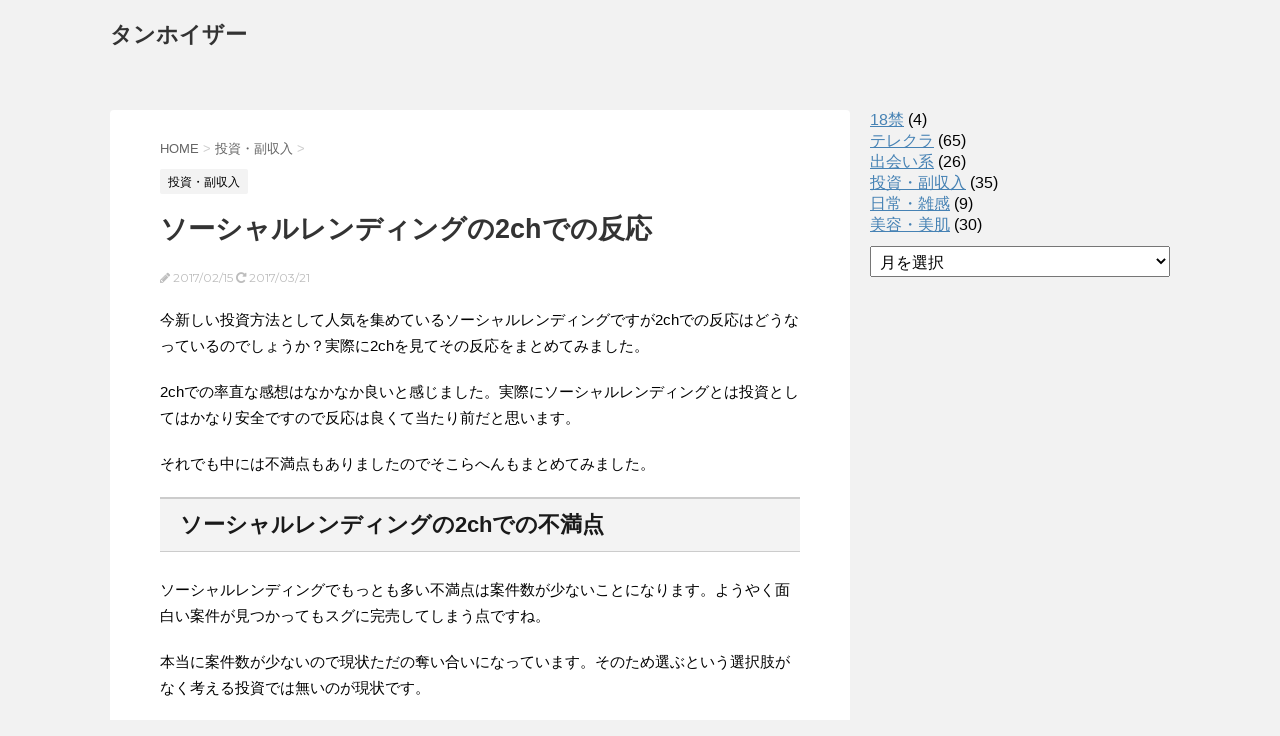

--- FILE ---
content_type: text/html; charset=UTF-8
request_url: https://fatlossfactorreviewssite.com/investment/213/
body_size: 9334
content:
<!DOCTYPE html>
<!--[if lt IE 7]>
<html class="ie6" lang="ja"> <![endif]-->
<!--[if IE 7]>
<html class="i7" lang="ja"> <![endif]-->
<!--[if IE 8]>
<html class="ie" lang="ja"> <![endif]-->
<!--[if gt IE 8]><!-->
<html lang="ja">
	<!--<![endif]-->
	<head prefix="og: http://ogp.me/ns# fb: http://ogp.me/ns/fb# article: http://ogp.me/ns/article#">
		<meta charset="UTF-8" >
		<meta name="viewport" content="width=device-width,initial-scale=1.0,user-scalable=no">
		<meta name="format-detection" content="telephone=no" >
		
		
		<link rel="alternate" type="application/rss+xml" title="タンホイザー RSS Feed" href="https://fatlossfactorreviewssite.com/feed/" />
		<link rel="pingback" href="https://fatlossfactorreviewssite.com/xmlrpc.php" >
		<link href='https://fonts.googleapis.com/css?family=Montserrat:400' rel='stylesheet' type='text/css'>
				<!--[if lt IE 9]>
		<script src="http://css3-mediaqueries-js.googlecode.com/svn/trunk/css3-mediaqueries.js"></script>
		<script src="https://fatlossfactorreviewssite.com/wp-content/themes/stingerplus/js/html5shiv.js"></script>
		<![endif]-->
				<meta name='robots' content='max-image-preview:large' />
	<style>img:is([sizes="auto" i], [sizes^="auto," i]) { contain-intrinsic-size: 3000px 1500px }</style>
	<title>ソーシャルレンディングの2chでの反応 - タンホイザー</title>
<link rel='dns-prefetch' href='//ajax.googleapis.com' />
<script type="text/javascript">
/* <![CDATA[ */
window._wpemojiSettings = {"baseUrl":"https:\/\/s.w.org\/images\/core\/emoji\/16.0.1\/72x72\/","ext":".png","svgUrl":"https:\/\/s.w.org\/images\/core\/emoji\/16.0.1\/svg\/","svgExt":".svg","source":{"concatemoji":"https:\/\/fatlossfactorreviewssite.com\/wp-includes\/js\/wp-emoji-release.min.js?ver=6.8.3"}};
/*! This file is auto-generated */
!function(s,n){var o,i,e;function c(e){try{var t={supportTests:e,timestamp:(new Date).valueOf()};sessionStorage.setItem(o,JSON.stringify(t))}catch(e){}}function p(e,t,n){e.clearRect(0,0,e.canvas.width,e.canvas.height),e.fillText(t,0,0);var t=new Uint32Array(e.getImageData(0,0,e.canvas.width,e.canvas.height).data),a=(e.clearRect(0,0,e.canvas.width,e.canvas.height),e.fillText(n,0,0),new Uint32Array(e.getImageData(0,0,e.canvas.width,e.canvas.height).data));return t.every(function(e,t){return e===a[t]})}function u(e,t){e.clearRect(0,0,e.canvas.width,e.canvas.height),e.fillText(t,0,0);for(var n=e.getImageData(16,16,1,1),a=0;a<n.data.length;a++)if(0!==n.data[a])return!1;return!0}function f(e,t,n,a){switch(t){case"flag":return n(e,"\ud83c\udff3\ufe0f\u200d\u26a7\ufe0f","\ud83c\udff3\ufe0f\u200b\u26a7\ufe0f")?!1:!n(e,"\ud83c\udde8\ud83c\uddf6","\ud83c\udde8\u200b\ud83c\uddf6")&&!n(e,"\ud83c\udff4\udb40\udc67\udb40\udc62\udb40\udc65\udb40\udc6e\udb40\udc67\udb40\udc7f","\ud83c\udff4\u200b\udb40\udc67\u200b\udb40\udc62\u200b\udb40\udc65\u200b\udb40\udc6e\u200b\udb40\udc67\u200b\udb40\udc7f");case"emoji":return!a(e,"\ud83e\udedf")}return!1}function g(e,t,n,a){var r="undefined"!=typeof WorkerGlobalScope&&self instanceof WorkerGlobalScope?new OffscreenCanvas(300,150):s.createElement("canvas"),o=r.getContext("2d",{willReadFrequently:!0}),i=(o.textBaseline="top",o.font="600 32px Arial",{});return e.forEach(function(e){i[e]=t(o,e,n,a)}),i}function t(e){var t=s.createElement("script");t.src=e,t.defer=!0,s.head.appendChild(t)}"undefined"!=typeof Promise&&(o="wpEmojiSettingsSupports",i=["flag","emoji"],n.supports={everything:!0,everythingExceptFlag:!0},e=new Promise(function(e){s.addEventListener("DOMContentLoaded",e,{once:!0})}),new Promise(function(t){var n=function(){try{var e=JSON.parse(sessionStorage.getItem(o));if("object"==typeof e&&"number"==typeof e.timestamp&&(new Date).valueOf()<e.timestamp+604800&&"object"==typeof e.supportTests)return e.supportTests}catch(e){}return null}();if(!n){if("undefined"!=typeof Worker&&"undefined"!=typeof OffscreenCanvas&&"undefined"!=typeof URL&&URL.createObjectURL&&"undefined"!=typeof Blob)try{var e="postMessage("+g.toString()+"("+[JSON.stringify(i),f.toString(),p.toString(),u.toString()].join(",")+"));",a=new Blob([e],{type:"text/javascript"}),r=new Worker(URL.createObjectURL(a),{name:"wpTestEmojiSupports"});return void(r.onmessage=function(e){c(n=e.data),r.terminate(),t(n)})}catch(e){}c(n=g(i,f,p,u))}t(n)}).then(function(e){for(var t in e)n.supports[t]=e[t],n.supports.everything=n.supports.everything&&n.supports[t],"flag"!==t&&(n.supports.everythingExceptFlag=n.supports.everythingExceptFlag&&n.supports[t]);n.supports.everythingExceptFlag=n.supports.everythingExceptFlag&&!n.supports.flag,n.DOMReady=!1,n.readyCallback=function(){n.DOMReady=!0}}).then(function(){return e}).then(function(){var e;n.supports.everything||(n.readyCallback(),(e=n.source||{}).concatemoji?t(e.concatemoji):e.wpemoji&&e.twemoji&&(t(e.twemoji),t(e.wpemoji)))}))}((window,document),window._wpemojiSettings);
/* ]]> */
</script>
<style id='wp-emoji-styles-inline-css' type='text/css'>

	img.wp-smiley, img.emoji {
		display: inline !important;
		border: none !important;
		box-shadow: none !important;
		height: 1em !important;
		width: 1em !important;
		margin: 0 0.07em !important;
		vertical-align: -0.1em !important;
		background: none !important;
		padding: 0 !important;
	}
</style>
<link rel='stylesheet' id='wp-block-library-css' href='https://fatlossfactorreviewssite.com/wp-includes/css/dist/block-library/style.min.css?ver=6.8.3' type='text/css' media='all' />
<style id='classic-theme-styles-inline-css' type='text/css'>
/*! This file is auto-generated */
.wp-block-button__link{color:#fff;background-color:#32373c;border-radius:9999px;box-shadow:none;text-decoration:none;padding:calc(.667em + 2px) calc(1.333em + 2px);font-size:1.125em}.wp-block-file__button{background:#32373c;color:#fff;text-decoration:none}
</style>
<style id='global-styles-inline-css' type='text/css'>
:root{--wp--preset--aspect-ratio--square: 1;--wp--preset--aspect-ratio--4-3: 4/3;--wp--preset--aspect-ratio--3-4: 3/4;--wp--preset--aspect-ratio--3-2: 3/2;--wp--preset--aspect-ratio--2-3: 2/3;--wp--preset--aspect-ratio--16-9: 16/9;--wp--preset--aspect-ratio--9-16: 9/16;--wp--preset--color--black: #000000;--wp--preset--color--cyan-bluish-gray: #abb8c3;--wp--preset--color--white: #ffffff;--wp--preset--color--pale-pink: #f78da7;--wp--preset--color--vivid-red: #cf2e2e;--wp--preset--color--luminous-vivid-orange: #ff6900;--wp--preset--color--luminous-vivid-amber: #fcb900;--wp--preset--color--light-green-cyan: #7bdcb5;--wp--preset--color--vivid-green-cyan: #00d084;--wp--preset--color--pale-cyan-blue: #8ed1fc;--wp--preset--color--vivid-cyan-blue: #0693e3;--wp--preset--color--vivid-purple: #9b51e0;--wp--preset--gradient--vivid-cyan-blue-to-vivid-purple: linear-gradient(135deg,rgba(6,147,227,1) 0%,rgb(155,81,224) 100%);--wp--preset--gradient--light-green-cyan-to-vivid-green-cyan: linear-gradient(135deg,rgb(122,220,180) 0%,rgb(0,208,130) 100%);--wp--preset--gradient--luminous-vivid-amber-to-luminous-vivid-orange: linear-gradient(135deg,rgba(252,185,0,1) 0%,rgba(255,105,0,1) 100%);--wp--preset--gradient--luminous-vivid-orange-to-vivid-red: linear-gradient(135deg,rgba(255,105,0,1) 0%,rgb(207,46,46) 100%);--wp--preset--gradient--very-light-gray-to-cyan-bluish-gray: linear-gradient(135deg,rgb(238,238,238) 0%,rgb(169,184,195) 100%);--wp--preset--gradient--cool-to-warm-spectrum: linear-gradient(135deg,rgb(74,234,220) 0%,rgb(151,120,209) 20%,rgb(207,42,186) 40%,rgb(238,44,130) 60%,rgb(251,105,98) 80%,rgb(254,248,76) 100%);--wp--preset--gradient--blush-light-purple: linear-gradient(135deg,rgb(255,206,236) 0%,rgb(152,150,240) 100%);--wp--preset--gradient--blush-bordeaux: linear-gradient(135deg,rgb(254,205,165) 0%,rgb(254,45,45) 50%,rgb(107,0,62) 100%);--wp--preset--gradient--luminous-dusk: linear-gradient(135deg,rgb(255,203,112) 0%,rgb(199,81,192) 50%,rgb(65,88,208) 100%);--wp--preset--gradient--pale-ocean: linear-gradient(135deg,rgb(255,245,203) 0%,rgb(182,227,212) 50%,rgb(51,167,181) 100%);--wp--preset--gradient--electric-grass: linear-gradient(135deg,rgb(202,248,128) 0%,rgb(113,206,126) 100%);--wp--preset--gradient--midnight: linear-gradient(135deg,rgb(2,3,129) 0%,rgb(40,116,252) 100%);--wp--preset--font-size--small: 13px;--wp--preset--font-size--medium: 20px;--wp--preset--font-size--large: 36px;--wp--preset--font-size--x-large: 42px;--wp--preset--spacing--20: 0.44rem;--wp--preset--spacing--30: 0.67rem;--wp--preset--spacing--40: 1rem;--wp--preset--spacing--50: 1.5rem;--wp--preset--spacing--60: 2.25rem;--wp--preset--spacing--70: 3.38rem;--wp--preset--spacing--80: 5.06rem;--wp--preset--shadow--natural: 6px 6px 9px rgba(0, 0, 0, 0.2);--wp--preset--shadow--deep: 12px 12px 50px rgba(0, 0, 0, 0.4);--wp--preset--shadow--sharp: 6px 6px 0px rgba(0, 0, 0, 0.2);--wp--preset--shadow--outlined: 6px 6px 0px -3px rgba(255, 255, 255, 1), 6px 6px rgba(0, 0, 0, 1);--wp--preset--shadow--crisp: 6px 6px 0px rgba(0, 0, 0, 1);}:where(.is-layout-flex){gap: 0.5em;}:where(.is-layout-grid){gap: 0.5em;}body .is-layout-flex{display: flex;}.is-layout-flex{flex-wrap: wrap;align-items: center;}.is-layout-flex > :is(*, div){margin: 0;}body .is-layout-grid{display: grid;}.is-layout-grid > :is(*, div){margin: 0;}:where(.wp-block-columns.is-layout-flex){gap: 2em;}:where(.wp-block-columns.is-layout-grid){gap: 2em;}:where(.wp-block-post-template.is-layout-flex){gap: 1.25em;}:where(.wp-block-post-template.is-layout-grid){gap: 1.25em;}.has-black-color{color: var(--wp--preset--color--black) !important;}.has-cyan-bluish-gray-color{color: var(--wp--preset--color--cyan-bluish-gray) !important;}.has-white-color{color: var(--wp--preset--color--white) !important;}.has-pale-pink-color{color: var(--wp--preset--color--pale-pink) !important;}.has-vivid-red-color{color: var(--wp--preset--color--vivid-red) !important;}.has-luminous-vivid-orange-color{color: var(--wp--preset--color--luminous-vivid-orange) !important;}.has-luminous-vivid-amber-color{color: var(--wp--preset--color--luminous-vivid-amber) !important;}.has-light-green-cyan-color{color: var(--wp--preset--color--light-green-cyan) !important;}.has-vivid-green-cyan-color{color: var(--wp--preset--color--vivid-green-cyan) !important;}.has-pale-cyan-blue-color{color: var(--wp--preset--color--pale-cyan-blue) !important;}.has-vivid-cyan-blue-color{color: var(--wp--preset--color--vivid-cyan-blue) !important;}.has-vivid-purple-color{color: var(--wp--preset--color--vivid-purple) !important;}.has-black-background-color{background-color: var(--wp--preset--color--black) !important;}.has-cyan-bluish-gray-background-color{background-color: var(--wp--preset--color--cyan-bluish-gray) !important;}.has-white-background-color{background-color: var(--wp--preset--color--white) !important;}.has-pale-pink-background-color{background-color: var(--wp--preset--color--pale-pink) !important;}.has-vivid-red-background-color{background-color: var(--wp--preset--color--vivid-red) !important;}.has-luminous-vivid-orange-background-color{background-color: var(--wp--preset--color--luminous-vivid-orange) !important;}.has-luminous-vivid-amber-background-color{background-color: var(--wp--preset--color--luminous-vivid-amber) !important;}.has-light-green-cyan-background-color{background-color: var(--wp--preset--color--light-green-cyan) !important;}.has-vivid-green-cyan-background-color{background-color: var(--wp--preset--color--vivid-green-cyan) !important;}.has-pale-cyan-blue-background-color{background-color: var(--wp--preset--color--pale-cyan-blue) !important;}.has-vivid-cyan-blue-background-color{background-color: var(--wp--preset--color--vivid-cyan-blue) !important;}.has-vivid-purple-background-color{background-color: var(--wp--preset--color--vivid-purple) !important;}.has-black-border-color{border-color: var(--wp--preset--color--black) !important;}.has-cyan-bluish-gray-border-color{border-color: var(--wp--preset--color--cyan-bluish-gray) !important;}.has-white-border-color{border-color: var(--wp--preset--color--white) !important;}.has-pale-pink-border-color{border-color: var(--wp--preset--color--pale-pink) !important;}.has-vivid-red-border-color{border-color: var(--wp--preset--color--vivid-red) !important;}.has-luminous-vivid-orange-border-color{border-color: var(--wp--preset--color--luminous-vivid-orange) !important;}.has-luminous-vivid-amber-border-color{border-color: var(--wp--preset--color--luminous-vivid-amber) !important;}.has-light-green-cyan-border-color{border-color: var(--wp--preset--color--light-green-cyan) !important;}.has-vivid-green-cyan-border-color{border-color: var(--wp--preset--color--vivid-green-cyan) !important;}.has-pale-cyan-blue-border-color{border-color: var(--wp--preset--color--pale-cyan-blue) !important;}.has-vivid-cyan-blue-border-color{border-color: var(--wp--preset--color--vivid-cyan-blue) !important;}.has-vivid-purple-border-color{border-color: var(--wp--preset--color--vivid-purple) !important;}.has-vivid-cyan-blue-to-vivid-purple-gradient-background{background: var(--wp--preset--gradient--vivid-cyan-blue-to-vivid-purple) !important;}.has-light-green-cyan-to-vivid-green-cyan-gradient-background{background: var(--wp--preset--gradient--light-green-cyan-to-vivid-green-cyan) !important;}.has-luminous-vivid-amber-to-luminous-vivid-orange-gradient-background{background: var(--wp--preset--gradient--luminous-vivid-amber-to-luminous-vivid-orange) !important;}.has-luminous-vivid-orange-to-vivid-red-gradient-background{background: var(--wp--preset--gradient--luminous-vivid-orange-to-vivid-red) !important;}.has-very-light-gray-to-cyan-bluish-gray-gradient-background{background: var(--wp--preset--gradient--very-light-gray-to-cyan-bluish-gray) !important;}.has-cool-to-warm-spectrum-gradient-background{background: var(--wp--preset--gradient--cool-to-warm-spectrum) !important;}.has-blush-light-purple-gradient-background{background: var(--wp--preset--gradient--blush-light-purple) !important;}.has-blush-bordeaux-gradient-background{background: var(--wp--preset--gradient--blush-bordeaux) !important;}.has-luminous-dusk-gradient-background{background: var(--wp--preset--gradient--luminous-dusk) !important;}.has-pale-ocean-gradient-background{background: var(--wp--preset--gradient--pale-ocean) !important;}.has-electric-grass-gradient-background{background: var(--wp--preset--gradient--electric-grass) !important;}.has-midnight-gradient-background{background: var(--wp--preset--gradient--midnight) !important;}.has-small-font-size{font-size: var(--wp--preset--font-size--small) !important;}.has-medium-font-size{font-size: var(--wp--preset--font-size--medium) !important;}.has-large-font-size{font-size: var(--wp--preset--font-size--large) !important;}.has-x-large-font-size{font-size: var(--wp--preset--font-size--x-large) !important;}
:where(.wp-block-post-template.is-layout-flex){gap: 1.25em;}:where(.wp-block-post-template.is-layout-grid){gap: 1.25em;}
:where(.wp-block-columns.is-layout-flex){gap: 2em;}:where(.wp-block-columns.is-layout-grid){gap: 2em;}
:root :where(.wp-block-pullquote){font-size: 1.5em;line-height: 1.6;}
</style>
<link rel='stylesheet' id='normalize-css' href='https://fatlossfactorreviewssite.com/wp-content/themes/stingerplus/css/normalize.css?ver=1.5.9' type='text/css' media='all' />
<link rel='stylesheet' id='font-awesome-css' href='//maxcdn.bootstrapcdn.com/font-awesome/4.5.0/css/font-awesome.min.css?ver=4.5.0' type='text/css' media='all' />
<link rel='stylesheet' id='style-css' href='https://fatlossfactorreviewssite.com/wp-content/themes/stingerplus/style.css?ver=6.8.3' type='text/css' media='all' />
<script type="text/javascript" src="//ajax.googleapis.com/ajax/libs/jquery/1.11.3/jquery.min.js?ver=1.11.3" id="jquery-js"></script>
<link rel="https://api.w.org/" href="https://fatlossfactorreviewssite.com/wp-json/" /><link rel="alternate" title="JSON" type="application/json" href="https://fatlossfactorreviewssite.com/wp-json/wp/v2/posts/213" /><link rel="canonical" href="https://fatlossfactorreviewssite.com/investment/213/" />
<link rel='shortlink' href='https://fatlossfactorreviewssite.com/?p=213' />
<link rel="alternate" title="oEmbed (JSON)" type="application/json+oembed" href="https://fatlossfactorreviewssite.com/wp-json/oembed/1.0/embed?url=https%3A%2F%2Ffatlossfactorreviewssite.com%2Finvestment%2F213%2F" />
<link rel="alternate" title="oEmbed (XML)" type="text/xml+oembed" href="https://fatlossfactorreviewssite.com/wp-json/oembed/1.0/embed?url=https%3A%2F%2Ffatlossfactorreviewssite.com%2Finvestment%2F213%2F&#038;format=xml" />
<meta name="robots" content="index, follow" />
<meta name="keywords" content="ソーシャルレンディング,2ch">
<meta name="description" content="今注目を集める新しい投資方法ソーシャルレンディングですが、2chでは様々な反応があるようです。そんなソーシャルレンディングの2chでの反応を紹介！">
				<!-- /OGP -->		<meta name="google-site-verification" content="P0iiKJBeS_w0wrb2xB6-SvpG4TlX-ae8mgip715XBrE" />
	</head>
	<body class="wp-singular post-template-default single single-post postid-213 single-format-standard wp-theme-stingerplus" >
	
		<div id="wrapper" class="">
			<header id="">
			<div class="clearfix" id="headbox">
			<!-- アコーディオン -->
			<nav id="s-navi" class="pcnone">
				<dl class="acordion">

					<dt class="trigger">
					<p><span class="op"><i class="fa fa-bars"></i></span></p>
					</dt>
					<dd class="acordion_tree">
												<div class="menu"></div>
						<div class="clear"></div>
					</dd>
				</dl>
			</nav>
			<!-- /アコーディオン -->
			<div id="header-l">
				<!-- ロゴ又はブログ名 -->
				<p class="sitename"><a href="https://fatlossfactorreviewssite.com/">
													タンホイザー											</a></p>
				<!-- キャプション -->
									<p class="descr">
											</p>
				
			</div><!-- /#header-l -->
			<div id="header-r" class="smanone">
								
			</div><!-- /#header-r -->
			</div><!-- /#clearfix -->

				
<div id="gazou-wide">
	        	<nav class="clearfix st5">
			<nav class="menu"></nav>		</nav>
	




</div>

			</header>
<div id="content" class="clearfix">
	<div id="contentInner">

		<main >
			<article>
				<div id="post-213" class="post">

		
	<!--ぱんくず -->
					<div id="breadcrumb">
						<div itemscope itemtype="http://data-vocabulary.org/Breadcrumb">
							<a href="https://fatlossfactorreviewssite.com" itemprop="url"> <span itemprop="title">HOME</span>
							</a> &gt; </div>
																																					<div itemscope itemtype="http://data-vocabulary.org/Breadcrumb">
								<a href="https://fatlossfactorreviewssite.com/category/investment/" itemprop="url">
									<span itemprop="title">投資・副収入</span> </a> &gt; </div>
						
					</div>
					<!--/ ぱんくず -->

					<!--ループ開始 -->
										
										<p class="st-catgroup">
					<a href="https://fatlossfactorreviewssite.com/category/investment/" title="View all posts in 投資・副収入"><span class="catname st-catid51">投資・副収入</span></a>					</p>
										

					<h1 class="entry-title">ソーシャルレンディングの2chでの反応</h1>

					<div class="blogbox ">
						<p><span class="kdate"><i class="fa fa-pencil" aria-hidden="true"></i>
             					<time class="entry-date date updated" datetime="2017-02-15T19:12:35+09:00">
							2017/02/15						</time>
						 <i class="fa fa-repeat"></i> 2017/03/21						</span></p>
					</div>

					<div class="mainbox">

						<p>今新しい投資方法として人気を集めているソーシャルレンディングですが2chでの反応はどうなっているのでしょうか？実際に2chを見てその反応をまとめてみました。</p>
<p><span id="more-213"></span></p>
<p>2chでの率直な感想はなかなか良いと感じました。実際にソーシャルレンディングとは投資としてはかなり安全ですので反応は良くて当たり前だと思います。</p>
<p>それでも中には不満点もありましたのでそこらへんもまとめてみました。</p>
<h2>ソーシャルレンディングの2chでの不満点</h2>
<p>ソーシャルレンディングでもっとも多い不満点は案件数が少ないことになります。ようやく面白い案件が見つかってもスグに完売してしまう点ですね。</p>
<p>本当に案件数が少ないので現状ただの奪い合いになっています。そのため選ぶという選択肢がなく考える投資では無いのが現状です。</p>
<p>ソーシャルレンディングとは貸し倒れがおきれば投資額がなくなりますので、本来であれば選ぶ必要があるのですが現状選ぶこと出来ない問題点があります。</p>
<p>そこらへんが2chでよく見かける不満点になります。あとよく2chで見られるソーシャルレンディングの不満点は貸し倒れです。貸し倒れは1%未満と言われていますがそこらへんの情報が極めて少なくなっています。</p>

						
						
						<p class="tagst">
							<i class="fa fa-folder-open-o" aria-hidden="true"></i>-<a href="https://fatlossfactorreviewssite.com/category/investment/" rel="category tag">投資・副収入</a><br/>
							<i class="fa fa-tags"></i>-<a href="https://fatlossfactorreviewssite.com/tag/%e3%82%bd%e3%83%bc%e3%82%b7%e3%83%a3%e3%83%ab%e3%83%ac%e3%83%b3%e3%83%87%e3%82%a3%e3%83%b3%e3%82%b0/" rel="tag">ソーシャルレンディング</a>						</p>

					</div><!-- .mainboxここまで -->
	
							
	<div class="sns">
	<ul class="clearfix">
		<!--ツイートボタン-->
		<li class="twitter"> 
		<a onclick="window.open('//twitter.com/intent/tweet?url=https%3A%2F%2Ffatlossfactorreviewssite.com%2Finvestment%2F213%2F&text=%E3%82%BD%E3%83%BC%E3%82%B7%E3%83%A3%E3%83%AB%E3%83%AC%E3%83%B3%E3%83%87%E3%82%A3%E3%83%B3%E3%82%B0%E3%81%AE2ch%E3%81%A7%E3%81%AE%E5%8F%8D%E5%BF%9C&via=&tw_p=tweetbutton', '', 'width=500,height=450'); return false;"><i class="fa fa-twitter"></i><span class="snstext " >Twitter</span></a>
		</li>

		<!--Facebookボタン-->      
		<li class="facebook">
		<a href="//www.facebook.com/sharer.php?src=bm&u=https%3A%2F%2Ffatlossfactorreviewssite.com%2Finvestment%2F213%2F&t=%E3%82%BD%E3%83%BC%E3%82%B7%E3%83%A3%E3%83%AB%E3%83%AC%E3%83%B3%E3%83%87%E3%82%A3%E3%83%B3%E3%82%B0%E3%81%AE2ch%E3%81%A7%E3%81%AE%E5%8F%8D%E5%BF%9C" target="_blank"><i class="fa fa-facebook"></i><span class="snstext " >Facebook</span>
		</a>
		</li>

		<!--Google+1ボタン-->
		<li class="googleplus">
		<a href="https://plus.google.com/share?url=https%3A%2F%2Ffatlossfactorreviewssite.com%2Finvestment%2F213%2F" target="_blank"><i class="fa fa-google-plus"></i><span class="snstext " >Google+</span></a>
		</li>

		<!--ポケットボタン-->      
		<li class="pocket">
		<a onclick="window.open('//getpocket.com/edit?url=https%3A%2F%2Ffatlossfactorreviewssite.com%2Finvestment%2F213%2F&title=%E3%82%BD%E3%83%BC%E3%82%B7%E3%83%A3%E3%83%AB%E3%83%AC%E3%83%B3%E3%83%87%E3%82%A3%E3%83%B3%E3%82%B0%E3%81%AE2ch%E3%81%A7%E3%81%AE%E5%8F%8D%E5%BF%9C', '', 'width=500,height=350'); return false;"><i class="fa fa-get-pocket"></i><span class="snstext " >Pocket</span></a></li>

		<!--はてブボタン-->  
		<li class="hatebu">       
			<a href="//b.hatena.ne.jp/entry/https://fatlossfactorreviewssite.com/investment/213/" class="hatena-bookmark-button" data-hatena-bookmark-layout="simple" title="ソーシャルレンディングの2chでの反応"><span style="font-weight:bold" class="fa-hatena">B!</span><span class="snstext " >はてブ</span>
			</a><script type="text/javascript" src="//b.st-hatena.com/js/bookmark_button.js" charset="utf-8" async="async"></script>

		</li>

		<!--LINEボタン-->   
		<li class="line">
		<a href="//line.me/R/msg/text/?%E3%82%BD%E3%83%BC%E3%82%B7%E3%83%A3%E3%83%AB%E3%83%AC%E3%83%B3%E3%83%87%E3%82%A3%E3%83%B3%E3%82%B0%E3%81%AE2ch%E3%81%A7%E3%81%AE%E5%8F%8D%E5%BF%9C%0Ahttps%3A%2F%2Ffatlossfactorreviewssite.com%2Finvestment%2F213%2F" target="_blank"><i class="fa fa-comment" aria-hidden="true"></i><span class="snstext" >LINE</span></a>
		</li>     
	</ul>

	</div> 

							
					
					<aside>
						<!-- 広告枠 -->
						<div class="adbox">
							
	
															<div style="padding-top:10px;">
									
	
								</div>
													</div>
						<!-- /広告枠 -->

						<p class="author">
												</p>

												<!--ループ終了-->
																									<!--関連記事-->
						
			<h4 class="point"><span class="point-in">関連記事</span></h4>
<div class="kanren ">
							<dl class="clearfix">
				<dt><a href="https://fatlossfactorreviewssite.com/investment/746/">
													<img src="https://fatlossfactorreviewssite.com/wp-content/themes/stingerplus/images/no-img.png" alt="no image" title="no image" width="100" height="100" />
											</a></dt>
				<dd>
					<h5><a href="https://fatlossfactorreviewssite.com/investment/746/">
							クレカ決済のメンテが長引くエルドアカジノで臨機応変に入金して楽しもう						</a></h5>

					<div class="smanone2">
						<p>オンラインカジノとクレジットカードの入金というのは水と油の関係にあるといえるのか ... </p>
					</div>
				</dd>
			</dl>
					<dl class="clearfix">
				<dt><a href="https://fatlossfactorreviewssite.com/investment/273/">
													<img src="https://fatlossfactorreviewssite.com/wp-content/themes/stingerplus/images/no-img.png" alt="no image" title="no image" width="100" height="100" />
											</a></dt>
				<dd>
					<h5><a href="https://fatlossfactorreviewssite.com/investment/273/">
							様々な取引がありどれも魅力的なBO						</a></h5>

					<div class="smanone2">
						<p>様々な取引がありそのどれも魅力的なのがバイナリーオプションです。中でも長期レンジ ... </p>
					</div>
				</dd>
			</dl>
					<dl class="clearfix">
				<dt><a href="https://fatlossfactorreviewssite.com/investment/248/">
													<img src="https://fatlossfactorreviewssite.com/wp-content/themes/stingerplus/images/no-img.png" alt="no image" title="no image" width="100" height="100" />
											</a></dt>
				<dd>
					<h5><a href="https://fatlossfactorreviewssite.com/investment/248/">
							投資家の取引時間は？昼と夜は比較してどちらが勝ち易いか。						</a></h5>

					<div class="smanone2">
						<p>まず結論から申し上げましょう。バイナリーオプションで最も勝率が良い時間帯は午前中 ... </p>
					</div>
				</dd>
			</dl>
					<dl class="clearfix">
				<dt><a href="https://fatlossfactorreviewssite.com/investment/756/">
													<img src="https://fatlossfactorreviewssite.com/wp-content/themes/stingerplus/images/no-img.png" alt="no image" title="no image" width="100" height="100" />
											</a></dt>
				<dd>
					<h5><a href="https://fatlossfactorreviewssite.com/investment/756/">
							ベットランクの入金不要ボーナスと初回入金ボーナスでビッグマネーをゲットせよ！						</a></h5>

					<div class="smanone2">
						<p>メイウェザーがスポンサーについたことから、オンカジ界隈だけでなくボクシングファン ... </p>
					</div>
				</dd>
			</dl>
					<dl class="clearfix">
				<dt><a href="https://fatlossfactorreviewssite.com/investment/752/">
													<img src="https://fatlossfactorreviewssite.com/wp-content/themes/stingerplus/images/no-img.png" alt="no image" title="no image" width="100" height="100" />
											</a></dt>
				<dd>
					<h5><a href="https://fatlossfactorreviewssite.com/investment/752/">
							カジノシークレットをお得に楽しく遊ぶためのボーナス利用のススメ						</a></h5>

					<div class="smanone2">
						<p>2018年にサービスをはじめたカジノシークレットは、数年にわたる運営を経てオンカ ... </p>
					</div>
				</dd>
			</dl>
				</div>
						<!--ページナビ-->
						<div class="p-navi clearfix">
							<dl>
																	<dt>PREV</dt>
									<dd>
										<a href="https://fatlossfactorreviewssite.com/telephone/210/">電話でエッチを楽しむためのテクニック</a>
									</dd>
																									<dt>NEXT</dt>
									<dd>
										<a href="https://fatlossfactorreviewssite.com/beautiful/216/">人気の施術部位はどこ？</a>
									</dd>
															</dl>
						</div>
					</aside>

				</div>
				<!--/post-->
			</article>
		</main>
	</div>
	<!-- /#contentInner -->
	<div id="side">
	<aside>

					<div class="side-topad">
				<div class="ad"><p style="display:none">カテゴリー</p>
			<ul>
					<li class="cat-item cat-item-45"><a href="https://fatlossfactorreviewssite.com/category/18kin/">18禁</a> (4)
</li>
	<li class="cat-item cat-item-1"><a href="https://fatlossfactorreviewssite.com/category/telephone/">テレクラ</a> (65)
</li>
	<li class="cat-item cat-item-9"><a href="https://fatlossfactorreviewssite.com/category/encounter/">出会い系</a> (26)
</li>
	<li class="cat-item cat-item-51"><a href="https://fatlossfactorreviewssite.com/category/investment/">投資・副収入</a> (35)
</li>
	<li class="cat-item cat-item-42"><a href="https://fatlossfactorreviewssite.com/category/blog/">日常・雑感</a> (9)
</li>
	<li class="cat-item cat-item-27"><a href="https://fatlossfactorreviewssite.com/category/beautiful/">美容・美肌</a> (30)
</li>
			</ul>

			</div><div class="ad"><p style="display:none">アーカイブ</p>		<label class="screen-reader-text" for="archives-dropdown-2">アーカイブ</label>
		<select id="archives-dropdown-2" name="archive-dropdown">
			
			<option value="">月を選択</option>
				<option value='https://fatlossfactorreviewssite.com/date/2025/10/'> 2025年10月 </option>
	<option value='https://fatlossfactorreviewssite.com/date/2025/09/'> 2025年9月 </option>
	<option value='https://fatlossfactorreviewssite.com/date/2025/02/'> 2025年2月 </option>
	<option value='https://fatlossfactorreviewssite.com/date/2024/08/'> 2024年8月 </option>
	<option value='https://fatlossfactorreviewssite.com/date/2024/07/'> 2024年7月 </option>
	<option value='https://fatlossfactorreviewssite.com/date/2023/12/'> 2023年12月 </option>
	<option value='https://fatlossfactorreviewssite.com/date/2023/09/'> 2023年9月 </option>
	<option value='https://fatlossfactorreviewssite.com/date/2022/09/'> 2022年9月 </option>
	<option value='https://fatlossfactorreviewssite.com/date/2022/03/'> 2022年3月 </option>
	<option value='https://fatlossfactorreviewssite.com/date/2022/02/'> 2022年2月 </option>
	<option value='https://fatlossfactorreviewssite.com/date/2021/12/'> 2021年12月 </option>
	<option value='https://fatlossfactorreviewssite.com/date/2021/01/'> 2021年1月 </option>
	<option value='https://fatlossfactorreviewssite.com/date/2020/12/'> 2020年12月 </option>
	<option value='https://fatlossfactorreviewssite.com/date/2020/07/'> 2020年7月 </option>
	<option value='https://fatlossfactorreviewssite.com/date/2020/06/'> 2020年6月 </option>
	<option value='https://fatlossfactorreviewssite.com/date/2020/01/'> 2020年1月 </option>
	<option value='https://fatlossfactorreviewssite.com/date/2019/11/'> 2019年11月 </option>
	<option value='https://fatlossfactorreviewssite.com/date/2019/10/'> 2019年10月 </option>
	<option value='https://fatlossfactorreviewssite.com/date/2019/09/'> 2019年9月 </option>
	<option value='https://fatlossfactorreviewssite.com/date/2019/08/'> 2019年8月 </option>
	<option value='https://fatlossfactorreviewssite.com/date/2019/07/'> 2019年7月 </option>
	<option value='https://fatlossfactorreviewssite.com/date/2019/06/'> 2019年6月 </option>
	<option value='https://fatlossfactorreviewssite.com/date/2019/05/'> 2019年5月 </option>
	<option value='https://fatlossfactorreviewssite.com/date/2019/04/'> 2019年4月 </option>
	<option value='https://fatlossfactorreviewssite.com/date/2019/03/'> 2019年3月 </option>
	<option value='https://fatlossfactorreviewssite.com/date/2019/02/'> 2019年2月 </option>
	<option value='https://fatlossfactorreviewssite.com/date/2019/01/'> 2019年1月 </option>
	<option value='https://fatlossfactorreviewssite.com/date/2018/12/'> 2018年12月 </option>
	<option value='https://fatlossfactorreviewssite.com/date/2018/11/'> 2018年11月 </option>
	<option value='https://fatlossfactorreviewssite.com/date/2018/10/'> 2018年10月 </option>
	<option value='https://fatlossfactorreviewssite.com/date/2018/09/'> 2018年9月 </option>
	<option value='https://fatlossfactorreviewssite.com/date/2018/04/'> 2018年4月 </option>
	<option value='https://fatlossfactorreviewssite.com/date/2018/03/'> 2018年3月 </option>
	<option value='https://fatlossfactorreviewssite.com/date/2018/01/'> 2018年1月 </option>
	<option value='https://fatlossfactorreviewssite.com/date/2017/12/'> 2017年12月 </option>
	<option value='https://fatlossfactorreviewssite.com/date/2017/11/'> 2017年11月 </option>
	<option value='https://fatlossfactorreviewssite.com/date/2017/10/'> 2017年10月 </option>
	<option value='https://fatlossfactorreviewssite.com/date/2017/09/'> 2017年9月 </option>
	<option value='https://fatlossfactorreviewssite.com/date/2017/07/'> 2017年7月 </option>
	<option value='https://fatlossfactorreviewssite.com/date/2017/06/'> 2017年6月 </option>
	<option value='https://fatlossfactorreviewssite.com/date/2017/05/'> 2017年5月 </option>
	<option value='https://fatlossfactorreviewssite.com/date/2017/04/'> 2017年4月 </option>
	<option value='https://fatlossfactorreviewssite.com/date/2017/03/'> 2017年3月 </option>
	<option value='https://fatlossfactorreviewssite.com/date/2017/02/'> 2017年2月 </option>
	<option value='https://fatlossfactorreviewssite.com/date/2017/01/'> 2017年1月 </option>
	<option value='https://fatlossfactorreviewssite.com/date/2016/12/'> 2016年12月 </option>
	<option value='https://fatlossfactorreviewssite.com/date/2016/11/'> 2016年11月 </option>

		</select>

			<script type="text/javascript">
/* <![CDATA[ */

(function() {
	var dropdown = document.getElementById( "archives-dropdown-2" );
	function onSelectChange() {
		if ( dropdown.options[ dropdown.selectedIndex ].value !== '' ) {
			document.location.href = this.options[ this.selectedIndex ].value;
		}
	}
	dropdown.onchange = onSelectChange;
})();

/* ]]> */
</script>
</div>			</div>
		
							
		<div id="mybox">
								</div>

		<div id="scrollad">
						<!--ここにgoogleアドセンスコードを貼ると規約違反になるので注意して下さい-->
			
		</div>
	</aside>
</div>
<!-- /#side -->
</div>
<!--/#content -->
<footer id="footer">
<div class="footermenust"></div>

	<!-- フッターのメインコンテンツ -->
	<h3>
						  ソーシャルレンディングの2chでの反応				</h3>

	<p>
		<a href="https://fatlossfactorreviewssite.com/"></a>
	</p>
		


	<p class="copy">Copyright&copy;
		タンホイザー		,
		2026		All Rights Reserved.</p>
</footer>
</div>
<!-- /#wrapper -->
<!-- ページトップへ戻る -->
<div id="page-top"><a href="#wrapper" class="fa fa-angle-up"></a></div>
<!-- ページトップへ戻る　終わり -->
	
<script type="speculationrules">
{"prefetch":[{"source":"document","where":{"and":[{"href_matches":"\/*"},{"not":{"href_matches":["\/wp-*.php","\/wp-admin\/*","\/wp-content\/uploads\/*","\/wp-content\/*","\/wp-content\/plugins\/*","\/wp-content\/themes\/stingerplus\/*","\/*\\?(.+)"]}},{"not":{"selector_matches":"a[rel~=\"nofollow\"]"}},{"not":{"selector_matches":".no-prefetch, .no-prefetch a"}}]},"eagerness":"conservative"}]}
</script>
<script type="text/javascript" src="https://fatlossfactorreviewssite.com/wp-includes/js/comment-reply.min.js?ver=6.8.3" id="comment-reply-js" async="async" data-wp-strategy="async"></script>
<script type="text/javascript" src="https://fatlossfactorreviewssite.com/wp-content/themes/stingerplus/js/base.js?ver=6.8.3" id="base-js"></script>
<script type="text/javascript" src="https://fatlossfactorreviewssite.com/wp-content/themes/stingerplus/js/scroll.js?ver=6.8.3" id="scroll-js"></script>
</body></html>